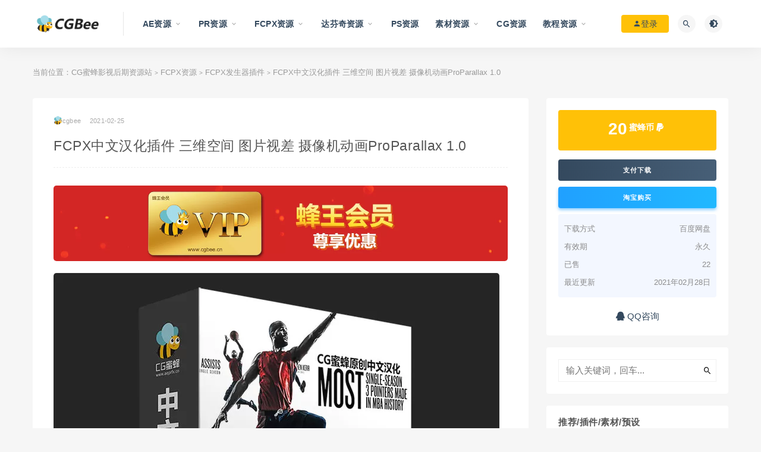

--- FILE ---
content_type: text/html; charset=UTF-8
request_url: https://www.cgbee.cn/archives/206
body_size: 12360
content:
<!DOCTYPE html>
<html lang="zh-CN">
<head>
	<meta charset="UTF-8">
	<meta http-equiv="X-UA-Compatible" content="IE=edge">
	<meta name="viewport" content="width=device-width, initial-scale=1">
	<link rel="profile" href="https://gmpg.org/xfn/11">
	<link href="https://img.alicdn.com/imgextra/i1/49708143/O1CN01xqY3S22A1XuJq7oYC_!!49708143.png" rel="icon">
  <title>FCPX中文汉化插件 三维空间 图片视差 摄像机动画ProParallax 1.0-CG蜜蜂影视后期资源站</title>

	<link rel='dns-prefetch' href='//www.cgbee.cn' />
<link rel='dns-prefetch' href='//s.w.org' />
<link rel='stylesheet' id='external-css'  href='https://www.cgbee.cn/wp-content/themes/ripro/assets/css/external.css?ver=8.7.0' type='text/css' media='all' />
<link rel='stylesheet' id='sweetalert2-css'  href='https://www.cgbee.cn/wp-content/themes/ripro/assets/css/sweetalert2.min.css?ver=8.7.0' type='text/css' media='all' />
<link rel='stylesheet' id='app-css'  href='https://www.cgbee.cn/wp-content/themes/ripro/assets/css/app.css?ver=8.7.0' type='text/css' media='all' />
<link rel='stylesheet' id='diy-css'  href='https://www.cgbee.cn/wp-content/themes/ripro/assets/css/diy.css?ver=8.7.0' type='text/css' media='all' />
<script type='text/javascript' src='https://www.cgbee.cn/wp-content/themes/ripro/assets/js/jquery-2.2.4.min.js?ver=2.2.4' id='jquery-js'></script>
<script type='text/javascript' src='https://www.cgbee.cn/wp-content/themes/ripro/assets/js/plugins/sweetalert2.min.js?ver=8.7.0' id='sweetalert2-js'></script>
<meta name="keywords" content="FCPX发生器插件, FCPX特效插件, FCPX资源">
<meta name="description" content="ProParallax 1.0 中文汉化版 ——CG蜜蜂原创汉化——  【插件介绍】 ProParallax是FCPX一款三维空间前后景深视差效果插件，它轻松创建图片，文字，甚至视频片段之间的前后空间景深视差效果，可以选择多达5个，拖拽视频，各种摄像机的转换过渡，独特的环境颗粒，...">
		<style type="text/css" id="wp-custom-css">
			.site-footer {
    background-color: #212121;
    color: #aaa;
    padding: 20px 0;
    text-align: center;
}

.footer-widget .widget--title h5 {
    font-family: 'Poppins',sans-serif;
    color: #aaa;
    font-size: 14px;
    font-weight: 600;
    line-height: 1;
    margin-bottom: 27px;
}

.footer-widget .widget--links ul li a {
	color: #aaa;}

.btn--danger {
background: linear-gradient(
90deg
,#20a0ff,#20b8ff);
	box-shadow: 0 3px 5px rgb(32 160 255 / 50%);
}

.widget-pay .pay--rateinfo {
    background: #ffc107;
}

.widget-userinfo .author-fields .num {
    font-size: 18px;
    color: #20a0ff;
}

.post-grid {
	border-radius: 12px;
    border: 1px solid #CAD1DB;
    border-top-color: rgb(202, 209, 219);
    border-top-style: solid;
    border-top-width: 1px;
    border-right-color: rgb(202, 209, 219);
    border-right-style: solid;
    border-right-width: 1px;
    border-bottom-color: rgb(202, 209, 219);
    border-bottom-style: solid;
    border-bottom-width: 6px;
    border-left-color: rgb(202, 209, 219);
    border-left-style: solid;
    border-left-width: 1px;
    border-image-source: initial;
    border-image-slice: initial;
    border-image-width: initial;
    border-image-outset: initial;
    border-image-repeat: initial;
}


.entry-media .placeholder {
border-radius: 12px 12px 12px 12px;
	
}

.entry-footer .post-meta-box .meta-price {
background-color: #ff0000bf;
}

.header-center .md-b {
    background-color: #20a0ff;
}

.article-copyright {
    background: #d1ecf1;
    border: 1px dashed #bee5eb;
}

.post-grid:hover {
    border: 1px solid #aaa;
    border-width: 1px 1px 6px;
    box-shadow: 0 10px 14px rgb(0 0 0 / 30%);
    transform: translateY(-5px);
}

.filter--content .filter-item a.on {
    border: 1px dashed #ff9800;
    background-color: #ff9800;
    color: #FFF;
}
.navbar .login-btn {
	background-color: #ffc107;}
.entry-header .entry-meta .meta-category  {display: none;}
.alignnone {margin: 10px 0 !important;}		</style>
			<!-- HTML5 shim, for IE6-8 support of HTML5 elements. All other JS at the end of file. -->
    <!--[if lt IE 9]>
      <script src="https://www.cgbee.cn/wp-content/themes/ripro/assets/js/html5shiv.js"></script>
      <script src="https://www.cgbee.cn/wp-content/themes/ripro/assets/js/respond.min.js"></script>
    <![endif]-->
    </head>

<body class="post-template-default single single-post postid-206 single-format-standard  navbar-sticky sidebar-right pagination-numeric no-off-canvas">

<div class="site">
    
<header class="site-header">
      <div class="container">
      <div class="navbar">
      <div class="logo-wrapper">
              <a href="https://www.cgbee.cn/">
          <img class="logo regular tap-logo" src="https://img.alicdn.com/imgextra/i4/49708143/O1CN01sTnIOq2A1XuJB0qqp_!!49708143.png" data-dark="" alt="CG蜜蜂影视后期资源站">
        </a>
            </div>
      <div class="sep"></div>
      
      <nav class="main-menu hidden-xs hidden-sm hidden-md">
        
        <ul id="menu-menu-0" class="nav-list u-plain-list"><li id="menu-item-22" class="menu-item menu-item-type-taxonomy menu-item-object-category menu-item-has-children menu-item-22"><a href="https://www.cgbee.cn/ae">AE资源</a>
<ul class="sub-menu">
	<li id="menu-item-23" class="menu-item menu-item-type-taxonomy menu-item-object-category menu-item-23"><a href="https://www.cgbee.cn/ae/ae-mac">AE中文汉化插件—Mac版</a></li>
	<li id="menu-item-24" class="menu-item menu-item-type-taxonomy menu-item-object-category menu-item-24"><a href="https://www.cgbee.cn/ae/aewinplug-ins">AE中文汉化插件—Win版</a></li>
	<li id="menu-item-26" class="menu-item menu-item-type-taxonomy menu-item-object-category menu-item-has-children menu-item-26"><a href="https://www.cgbee.cn/ae/aepresets">AE中文汉化预设库</a>
	<ul class="sub-menu">
		<li id="menu-item-1485" class="menu-item menu-item-type-taxonomy menu-item-object-category menu-item-1485"><a href="https://www.cgbee.cn/ae/aepresets/rtfx-%e7%b3%bb%e5%88%97">RTFX 系列</a></li>
		<li id="menu-item-561" class="menu-item menu-item-type-taxonomy menu-item-object-category menu-item-561"><a href="https://www.cgbee.cn/ae/aepresets/cgbee-ae">CGBee 系列</a></li>
		<li id="menu-item-560" class="menu-item menu-item-type-taxonomy menu-item-object-category menu-item-560"><a href="https://www.cgbee.cn/ae/aepresets/atomx">AtomX 系列</a></li>
		<li id="menu-item-562" class="menu-item menu-item-type-taxonomy menu-item-object-category menu-item-562"><a href="https://www.cgbee.cn/ae/aepresets/motion-bro">Motion Bro 系列</a></li>
		<li id="menu-item-563" class="menu-item menu-item-type-taxonomy menu-item-object-category menu-item-563"><a href="https://www.cgbee.cn/ae/aepresets/motion-factory">Motion Factory 系列</a></li>
		<li id="menu-item-559" class="menu-item menu-item-type-taxonomy menu-item-object-category menu-item-559"><a href="https://www.cgbee.cn/ae/aepresets/animationstudio">AnimationStudio 系列</a></li>
		<li id="menu-item-564" class="menu-item menu-item-type-taxonomy menu-item-object-category menu-item-564"><a href="https://www.cgbee.cn/ae/aepresets/myfx">MYFX 系列</a></li>
		<li id="menu-item-565" class="menu-item menu-item-type-taxonomy menu-item-object-category menu-item-565"><a href="https://www.cgbee.cn/ae/aepresets/premium-builder">Premium Builder 系列</a></li>
		<li id="menu-item-1595" class="menu-item menu-item-type-taxonomy menu-item-object-category menu-item-1595"><a href="https://www.cgbee.cn/ae/aepresets/aeviewer">AEviewer 系列</a></li>
		<li id="menu-item-558" class="menu-item menu-item-type-taxonomy menu-item-object-category menu-item-558"><a href="https://www.cgbee.cn/ae/aepresets/qt">其他预设模板系列</a></li>
	</ul>
</li>
	<li id="menu-item-25" class="menu-item menu-item-type-taxonomy menu-item-object-category menu-item-25"><a href="https://www.cgbee.cn/ae/ae-extensions">AE中文汉化脚本扩展</a></li>
</ul>
</li>
<li id="menu-item-33" class="menu-item menu-item-type-taxonomy menu-item-object-category menu-item-has-children menu-item-33"><a href="https://www.cgbee.cn/adobe-premiere-pro">PR资源</a>
<ul class="sub-menu">
	<li id="menu-item-34" class="menu-item menu-item-type-taxonomy menu-item-object-category menu-item-34"><a href="https://www.cgbee.cn/adobe-premiere-pro/pr_win">Pr中文汉化插件—Win版</a></li>
	<li id="menu-item-35" class="menu-item menu-item-type-taxonomy menu-item-object-category menu-item-35"><a href="https://www.cgbee.cn/adobe-premiere-pro/pr-mac">Pr中文汉化插件—Mac版</a></li>
	<li id="menu-item-36" class="menu-item menu-item-type-taxonomy menu-item-object-category menu-item-36"><a href="https://www.cgbee.cn/adobe-premiere-pro/prex">Pr脚本扩展</a></li>
	<li id="menu-item-37" class="menu-item menu-item-type-taxonomy menu-item-object-category menu-item-37"><a href="https://www.cgbee.cn/adobe-premiere-pro/prp">PR预设模板</a></li>
</ul>
</li>
<li id="menu-item-28" class="menu-item menu-item-type-taxonomy menu-item-object-category current-post-ancestor current-menu-parent current-post-parent menu-item-has-children menu-item-28"><a href="https://www.cgbee.cn/fcpx">FCPX资源</a>
<ul class="sub-menu">
	<li id="menu-item-29" class="menu-item menu-item-type-taxonomy menu-item-object-category current-post-ancestor current-menu-parent current-post-parent menu-item-29"><a href="https://www.cgbee.cn/fcpx/fcpx%e5%8f%91%e7%94%9f%e5%99%a8%e6%8f%92%e4%bb%b6">FCPX发生器插件</a></li>
	<li id="menu-item-30" class="menu-item menu-item-type-taxonomy menu-item-object-category menu-item-30"><a href="https://www.cgbee.cn/fcpx/fcpx%e5%ad%97%e5%b9%95%e6%8f%92%e4%bb%b6">FCPX字幕插件</a></li>
	<li id="menu-item-31" class="menu-item menu-item-type-taxonomy menu-item-object-category current-post-ancestor current-menu-parent current-post-parent menu-item-31"><a href="https://www.cgbee.cn/fcpx/fcpx%e7%89%b9%e6%95%88%e6%8f%92%e4%bb%b6">FCPX特效插件</a></li>
	<li id="menu-item-32" class="menu-item menu-item-type-taxonomy menu-item-object-category menu-item-32"><a href="https://www.cgbee.cn/fcpx/fcpx%e8%bd%ac%e5%9c%ba%e6%8f%92%e4%bb%b6">FCPX转场插件</a></li>
	<li id="menu-item-46" class="menu-item menu-item-type-taxonomy menu-item-object-category menu-item-46"><a href="https://www.cgbee.cn/fcpx/m1">M1苹果FCPX插件</a></li>
</ul>
</li>
<li id="menu-item-45" class="menu-item menu-item-type-taxonomy menu-item-object-category menu-item-has-children menu-item-45"><a href="https://www.cgbee.cn/resolve">达芬奇资源</a>
<ul class="sub-menu">
	<li id="menu-item-138" class="menu-item menu-item-type-taxonomy menu-item-object-category menu-item-138"><a href="https://www.cgbee.cn/resolve/resolve-mac">达芬奇插件 — Mac版</a></li>
	<li id="menu-item-139" class="menu-item menu-item-type-taxonomy menu-item-object-category menu-item-139"><a href="https://www.cgbee.cn/resolve/resolve-win">达芬奇插件 — Win版</a></li>
</ul>
</li>
<li id="menu-item-38" class="menu-item menu-item-type-taxonomy menu-item-object-category menu-item-38"><a href="https://www.cgbee.cn/photoshop">PS资源</a></li>
<li id="menu-item-40" class="menu-item menu-item-type-taxonomy menu-item-object-category menu-item-has-children menu-item-40"><a href="https://www.cgbee.cn/%e7%b4%a0%e6%9d%90%e8%b5%84%e6%ba%90">素材资源</a>
<ul class="sub-menu">
	<li id="menu-item-145" class="menu-item menu-item-type-taxonomy menu-item-object-category menu-item-145"><a href="https://www.cgbee.cn/%e7%b4%a0%e6%9d%90%e8%b5%84%e6%ba%90/element-3d">Element 3D模型材质</a></li>
	<li id="menu-item-41" class="menu-item menu-item-type-taxonomy menu-item-object-category menu-item-41"><a href="https://www.cgbee.cn/%e7%b4%a0%e6%9d%90%e8%b5%84%e6%ba%90/%e6%a8%a1%e5%9e%8b%e7%b4%a0%e6%9d%90">模型素材</a></li>
	<li id="menu-item-42" class="menu-item menu-item-type-taxonomy menu-item-object-category menu-item-42"><a href="https://www.cgbee.cn/%e7%b4%a0%e6%9d%90%e8%b5%84%e6%ba%90/%e8%a7%86%e9%a2%91%e7%b4%a0%e6%9d%90">视频素材</a></li>
	<li id="menu-item-43" class="menu-item menu-item-type-taxonomy menu-item-object-category menu-item-43"><a href="https://www.cgbee.cn/%e7%b4%a0%e6%9d%90%e8%b5%84%e6%ba%90/lut">调色LUT</a></li>
	<li id="menu-item-44" class="menu-item menu-item-type-taxonomy menu-item-object-category menu-item-44"><a href="https://www.cgbee.cn/%e7%b4%a0%e6%9d%90%e8%b5%84%e6%ba%90/audio">音频素材</a></li>
</ul>
</li>
<li id="menu-item-27" class="menu-item menu-item-type-taxonomy menu-item-object-category menu-item-27"><a href="https://www.cgbee.cn/cg">CG资源</a></li>
<li id="menu-item-39" class="menu-item menu-item-type-taxonomy menu-item-object-category menu-item-has-children menu-item-39"><a href="https://www.cgbee.cn/%e6%95%99%e7%a8%8b%e8%b5%84%e6%ba%90">教程资源</a>
<ul class="sub-menu">
	<li id="menu-item-541" class="menu-item menu-item-type-taxonomy menu-item-object-category menu-item-541"><a href="https://www.cgbee.cn/%e6%95%99%e7%a8%8b%e8%b5%84%e6%ba%90/jswz">技术文章</a></li>
</ul>
</li>
</ul>      </nav>
      
      <div class="main-search">
        <form method="get" class="search-form inline" action="https://www.cgbee.cn/">
  <input type="search" class="search-field inline-field" placeholder="输入关键词，回车..." autocomplete="off" value="" name="s" required="required">
  <button type="submit" class="search-submit"><i class="mdi mdi-magnify"></i></button>
</form>        <div class="search-close navbar-button"><i class="mdi mdi-close"></i></div>
      </div>

      <div class="actions">
                  <!-- user -->
                        <div class="login-btn navbar-button"><i class="mdi mdi-account"></i> 登录</div>
                          <!-- user end -->
        <div class="search-open navbar-button"><i class="mdi mdi-magnify"></i></div>
                <div class="tap-dark navbar-button"><i class="mdi mdi-brightness-4"></i></div>
                <div class="burger"></div>
      </div>
    </div>
      </div>
  </header>

<div class="header-gap"></div>    <div class="site-content">
    

<div class="container">
	<div class="breadcrumbs">
	当前位置：<a href="https://www.cgbee.cn">CG蜜蜂影视后期资源站</a> <small>></small> <a href="https://www.cgbee.cn/fcpx">FCPX资源</a> <small>></small> <a href="https://www.cgbee.cn/fcpx/fcpx%e5%8f%91%e7%94%9f%e5%99%a8%e6%8f%92%e4%bb%b6">FCPX发生器插件</a> <small>></small> FCPX中文汉化插件 三维空间 图片视差 摄像机动画ProParallax 1.0	</div>
	<div class="row">
		<div class="content-column col-lg-9">
			<div class="content-area">
				<main class="site-main">
					<article id="post-206" class="article-content">
    <div class="container">
  <div class="cao_entry_header">

  <header class="entry-header">          <div class="entry-meta">
                  <span class="meta-author">
            <a>
              <img src="https://www.cgbee.cn/wp-content/uploads/2021/02/1614077309-381686e68f08b5b-150x150.png" width="40" height="40" alt="cgbee" class="avatar avatar-40 wp-user-avatar wp-user-avatar-40 alignnone photo" />cgbee            </a>
          </span>
                  <span class="meta-category">
                          <a target="_blank" href="https://www.cgbee.cn/fcpx/fcpx%e5%8f%91%e7%94%9f%e5%99%a8%e6%8f%92%e4%bb%b6" rel="category">
                  <i class="dot"></i>FCPX发生器插件              </a>
                          <a target="_blank" href="https://www.cgbee.cn/fcpx/fcpx%e7%89%b9%e6%95%88%e6%8f%92%e4%bb%b6" rel="category">
                  <i class="dot"></i>FCPX特效插件              </a>
                          <a target="_blank" href="https://www.cgbee.cn/fcpx" rel="category">
                  <i class="dot"></i>FCPX资源              </a>
                      </span>
                  <span class="meta-date">
            <a target="_blank" href="https://www.cgbee.cn/archives/206">
              <time datetime="2021-02-25T16:05:45+08:00">
                2021-02-25              </time>
            </a>
          </span>
                    <span class="meta-edit"></span>
        
      </div>
    
    <h1 class="entry-title">FCPX中文汉化插件 三维空间 图片视差 摄像机动画ProParallax 1.0</h1>  </header></div></div>  <div class="container">
    <div class="entry-wrapper">
      <div class="ripro_gg_wrap pc"><a href="https://www.cgbee.cn/user?action=vip/" target="_blank"><img src="https://img.alicdn.com/imgextra/i1/49708143/O1CN01azTtVw2A1Y3dIB1Yh_!!49708143.jpg?t=1699688641000" style=" width: 100%; margin: 20px 0; text-align: center; "></a></div>      <div class="entry-content u-text-format u-clearfix">
        <p><img src="https://img.alicdn.com/imgextra/i3/49708143/O1CN01blW1uo2A1Xh7qXpgv_!!49708143.jpg" align="absmiddle" /></p>
<p><strong>ProParallax 1.0 中文汉化版<br />
——CG蜜蜂原创汉化——</strong></p>
<p><strong>【插件介绍】</strong><br />
ProParallax是FCPX一款三维空间前后景深视差效果插件，它轻松创建图片，文字，甚至视频片段之间的前后空间景深视差效果，可以选择多达5个，拖拽视频，各种摄像机的转换过渡，独特的环境颗粒，在FCPX使用直观的控制。</p>
<p><strong>独特的ProParallax预设</strong><br />
ProParallax按过渡时间或每个相机移动之间的持续时间进行分类。选择转换时间较短的预设可以创建更快的场景，反之亦然。此外，ProParallax允许FCPX用户将形状，污垢，星星甚至自定义粒子插入到给定场景中。使用ProParallax的自定义选项可以实现任何类型的环境。</p>
<p><strong>无关键帧动画</strong><br />
在Final Cut Pro X中使用ProParallax很简单。首先选择预设并将个人图片或视频插入所提供的放置区。接下来，使用位置参数控件将图片放置在所需位置。ProParallax将自动从一个图片缩放到另一个图片。为了增加动态，调整平移和移动设置以在整个场景持续时间内创建恒定的相机移动。</p>
<p><strong>现实的景深</strong><br />
ProParallax附带一系列相机控件，包括视角和景深（DOF）。DOF在场景的主要主题上创建聚焦效果，因此自然地模糊背景和前景元素。调整视角会使视角偏向极端。增加视角以增加图片之间的感知距离，反之亦然。</p>
<p data-spm-anchor-id="2013.1.0.i0.41054f23EMb5ob"><strong>自定义粒子选项</strong><br />
除了提供的污垢，形状和星形预设之外，用户还可以将自己的自定义粒子添加到给定场景中。选择“自定义”预设并将任何透明图像（.png）插入放置区。选择粒子数量，调整大小，甚至只需单击鼠标即可生成新的粒子布局。</p>
<p><img src="https://img.alicdn.com/imgextra/i3/49708143/O1CN01WeKJt52A1XgiGpix7_!!49708143.jpg" align="absmiddle" /><img src="https://img.alicdn.com/imgextra/i4/49708143/O1CN01bHp9tc2A1Xh5ATCUg_!!49708143.gif" align="absmiddle" /><img src="https://img.alicdn.com/imgextra/i3/49708143/O1CN01Eard3m2A1Xh6kGJvx_!!49708143.gif" align="absmiddle" /></p>
<p><strong>下载地址：</strong></p>
<div class="content-hide-tips"><i class="fa fa-lock"></i><span class="rate label label-warning">暂无优惠</span><div class="login-false">当前隐藏内容需要支付<div class="coin"><span class="label label-warning">20蜜蜂币</span></div></div><p class="t-c">已有<span class="red">22</span>人支付</p><div class="pc-button"><button type="button" class="click-pay btn btn--secondary" data-postid="206" data-nonce="57f41b79f7" data-price="20蜜蜂币"><i class="fa fa-money"></i> 支付查看</button></div></div>
<p data-spm-anchor-id="2013.1.0.i0.41054f23EMb5ob">
      </div>
      <div id="pay-single-box"></div>
        <div class="article-copyright">1. 本站所有资源来源于网络收集整理，如有侵权请联系我们处理！（1584384560@qq.com)<br />
2. 任何插件程序不可能做到100%兼容所有人的电脑系统进行安装使用，如果遇到安装问题请主动联系客服协助解决<br />
（客服联系方式：QQ：1584384560 微信号：cgbee-cn  或者进入淘宝店铺联系客服）<br />
3. 所有资源素材仅供大家学习和交流，其版权归原作者所有，您必须在下载后24小时内删除！如有真实需要请支持购买正版！<br />
4. 不得使用于非法商业用途，不得违反国家法律。否则后果自负！<br />
5. 本站提供的资源，都不包含技术服务请大家谅解！<br />
6. 如有链接无法下载、失效或广告，请联系管理员处理！<br />
7. 本站资源售价只是赞助，收取费用仅维持本站的日常运作所需！购买后，均不可以任何理由退换！购买前（请慎重考虑）<br />
8. 如遇到加密压缩包，请注意查看下载信息里面带有密码，密码区分大小写输入,如遇到无法解压的请联系管理员！<br />
9. 我们不是神，在诸多技术领域会有不足和错误之处在所难免，希望大家能够批评指出。<br /><br/><a href="https://www.cgbee.cn">CG蜜蜂影视后期资源站</a> &raquo; <a href="https://www.cgbee.cn/archives/206">FCPX中文汉化插件 三维空间 图片视差 摄像机动画ProParallax 1.0</a></div>

<div class="article-footer">
    <div class="author-box">
    <div class="author-image">
      <img src="https://www.cgbee.cn/wp-content/uploads/2021/02/1614077309-381686e68f08b5b-150x150.png" width="96" height="96" alt="cgbee" class="avatar avatar-96 wp-user-avatar wp-user-avatar-96 alignnone photo" />    </div>
    <div class="author-info">
      <h4 class="author-name">
        <a target="_blank" href="javascript:;">cgbee</a>
        <span class="label label-warning"><i class="fa fa-diamond"></i> 蜂王</span>      </h4>
    </div>
  </div>
      <div class="xshare">
      <span class="xshare-title">分享到：</span>
                 <a href="javascript:;" title="收藏文章" etap="star" data-postid="206" class="ripro-star"><i class="fa fa-star-o"></i></a>
            <a href="" etap="share" data-share="qq" class="share-qq"><i class="fa fa-qq"></i></a>
      <a href="" etap="share" data-share="weibo" class="share-weibo"><i class="fa fa-weibo"></i></a>
        </div>
   
</div>    </div>
  </div>
</article>


  <div class="entry-navigation">
    <nav class="article-nav">
        <span class="article-nav-prev">上一篇<br><a href="https://www.cgbee.cn/archives/204" rel="prev">FCPX 转场插件-中文800套无缝转场音效_标题动画_炫光_颜色预设</a></span>
        <span class="article-nav-next">下一篇<br><a href="https://www.cgbee.cn/archives/210" rel="next">FCPX 自动跟踪 遮罩 抠像 字幕跟踪插件 SliceX TrackX 2.95</a></span>
    </nav>
    
  </div>

      <!-- # 标准网格模式... -->
      <div class="related-posts-grid">
        <h4 class="u-border-title">相关推荐</h4>
        <div class="row">
                     <div class="col-6 col-sm-3 col-md-3 mt-10 mb-10">
              <article class="post">
                      <div class="entry-media">
        <div class="placeholder" style="padding-bottom: 100%;">
          <a target="_blank"  href="https://www.cgbee.cn/archives/192">
            <img class="lazyload" data-src="https://img.alicdn.com/imgextra/i4/49708143/O1CN016UHdeA2A1Xi07zcxS_!!49708143.jpg" src="[data-uri]" alt="Mac苹果Pr FCPX专业分屏插件中文汉化CrumplePop SplitScreen Pro">
          </a>
                  </div>
        <div class="entry-star"><a href="javascript:;" title="收藏文章" etap="star" data-postid="192" class="ripro-star"><i class="fa fa-star-o"></i></a></div><div class="entry-format"><i class="fa fa-lock"></i></div>      </div>
                      <div class="entry-wrapper">
                  
  <header class="entry-header">    
    <h4 class="entry-title"><a target="_blank" href="https://www.cgbee.cn/archives/192" title="Mac苹果Pr FCPX专业分屏插件中文汉化CrumplePop SplitScreen Pro" rel="bookmark">Mac苹果Pr FCPX专业分屏插件中文汉化CrumplePop SplitScreen Pro</a></h4>  </header>                </div>
              </article>
            </div>
                      <div class="col-6 col-sm-3 col-md-3 mt-10 mb-10">
              <article class="post">
                      <div class="entry-media">
        <div class="placeholder" style="padding-bottom: 100%;">
          <a target="_blank"  href="https://www.cgbee.cn/archives/190">
            <img class="lazyload" data-src="https://img.alicdn.com/imgextra/i1/49708143/O1CN01tl6za22A1XsoXNcav_!!49708143.png" src="[data-uri]" alt="苹果mac中文汉化AE/PR/FCPX 新版3D粒子运动图形插件Yanobox Nodes 3.304  支持M1">
          </a>
                  </div>
        <div class="entry-star"><a href="javascript:;" title="收藏文章" etap="star" data-postid="190" class="ripro-star"><i class="fa fa-star-o"></i></a></div><div class="entry-format"><i class="fa fa-lock"></i></div>      </div>
                      <div class="entry-wrapper">
                  
  <header class="entry-header">    
    <h4 class="entry-title"><a target="_blank" href="https://www.cgbee.cn/archives/190" title="苹果mac中文汉化AE/PR/FCPX 新版3D粒子运动图形插件Yanobox Nodes 3.304  支持M1" rel="bookmark">苹果mac中文汉化AE/PR/FCPX 新版3D粒子运动图形插件Yanobox Nodes 3.304  支持M1</a></h4>  </header>                </div>
              </article>
            </div>
                      <div class="col-6 col-sm-3 col-md-3 mt-10 mb-10">
              <article class="post">
                      <div class="entry-media">
        <div class="placeholder" style="padding-bottom: 100%;">
          <a target="_blank"  href="https://www.cgbee.cn/archives/214">
            <img class="lazyload" data-src="https://img.alicdn.com/imgextra/i1/49708143/O1CN01QWoiDN2A1XkBItEHf_!!49708143.jpg" src="[data-uri]" alt="FCPX中文汉化调色插件 Cinema Grade Pro v1.1.3">
          </a>
                  </div>
        <div class="entry-star"><a href="javascript:;" title="收藏文章" etap="star" data-postid="214" class="ripro-star"><i class="fa fa-star-o"></i></a></div><div class="entry-format"><i class="fa fa-lock"></i></div>      </div>
                      <div class="entry-wrapper">
                  
  <header class="entry-header">    
    <h4 class="entry-title"><a target="_blank" href="https://www.cgbee.cn/archives/214" title="FCPX中文汉化调色插件 Cinema Grade Pro v1.1.3" rel="bookmark">FCPX中文汉化调色插件 Cinema Grade Pro v1.1.3</a></h4>  </header>                </div>
              </article>
            </div>
                      <div class="col-6 col-sm-3 col-md-3 mt-10 mb-10">
              <article class="post">
                      <div class="entry-media">
        <div class="placeholder" style="padding-bottom: 100%;">
          <a target="_blank"  href="https://www.cgbee.cn/archives/305">
            <img class="lazyload" data-src="https://img.alicdn.com/imgextra/i2/49708143/O1CN01QvSdG02A1XnW9iOPI_!!49708143.png" src="[data-uri]" alt="FCPX中文汉化酷炫特效与转场合集插件Mega BadAss Effect Pack">
          </a>
                  </div>
        <div class="entry-star"><a href="javascript:;" title="收藏文章" etap="star" data-postid="305" class="ripro-star"><i class="fa fa-star-o"></i></a></div><div class="entry-format"><i class="fa fa-lock"></i></div>      </div>
                      <div class="entry-wrapper">
                  
  <header class="entry-header">    
    <h4 class="entry-title"><a target="_blank" href="https://www.cgbee.cn/archives/305" title="FCPX中文汉化酷炫特效与转场合集插件Mega BadAss Effect Pack" rel="bookmark">FCPX中文汉化酷炫特效与转场合集插件Mega BadAss Effect Pack</a></h4>  </header>                </div>
              </article>
            </div>
                  </div>
      </div>
    
  

<div class="bottom-area">
    <div id="comments" class="comments-area">
        
        
        
        	<div id="respond" class="comment-respond">
		<h3 id="reply-title" class="comment-reply-title">发表评论 <small><a rel="nofollow" id="cancel-comment-reply-link" href="/archives/206#respond" style="display:none;">取消回复</a></small></h3><p class="must-log-in">要发表评论，您必须先<a href="https://www.cgbee.cn/wp-login.php?redirect_to=https%3A%2F%2Fwww.cgbee.cn%2Farchives%2F206">登录</a>。</p>	</div><!-- #respond -->
	    </div>
</div>				</main>
			</div>
		</div>
					<div class="sidebar-column col-lg-3">
				
<aside class="widget-area">
	<div id="cao_widget_pay-4" class="widget widget-pay"><div class="pay--rateinfo"><b><span class="price">20<sup>蜜蜂币 <i class="fa fa-paypal"></i></sup></span></b></div><div class="pay--content"><div class="pay-box"><button type="button" class="click-pay btn btn--primary btn--block" data-postid="206" data-nonce="57f41b79f7" data-price="20蜜蜂币">支付下载</button><a target="_blank" href="https://item.taobao.com/item.htm?spm=a1z10.5-c.w4002-18554633243.36.7e91288046r47l&amp;id=595161166437" class="btn btn--danger btn--block mt-10">淘宝购买</a></div></div><div class="agent--contact"><ul class="list-paybody"><li><span>下载方式</span><span>百度网盘</span></li><li><span>有效期</span><span>永久 </span></li><li><span>已售</span><span>22</span></li><li><span>最近更新</span><span>2021年02月28日</span></li></ul></div><div class="ac_qqhao"><a target="_blank" href="http://wpa.qq.com/msgrd?v=3&uin=1584384560&site=qq&menu=yes"><i class="fa fa-qq"></i> QQ咨询</a></div></div><div id="search-2" class="widget widget_search"><form method="get" class="search-form inline" action="https://www.cgbee.cn/">
  <input type="search" class="search-field inline-field" placeholder="输入关键词，回车..." autocomplete="off" value="" name="s" required="required">
  <button type="submit" class="search-submit"><i class="mdi mdi-magnify"></i></button>
</form></div><div id="cao_widget_post-2" class="widget cao-widget-posts"><h5 class="widget-title">推荐/插件/素材/预设</h5><div class="posts"><div class="grid">      <div class="entry-media">
        <div class="placeholder" style="padding-bottom: 100%;">
          <a target="_blank"  href="https://www.cgbee.cn/archives/757">
            <img class="lazyload" data-src="https://img.alicdn.com/imgextra/i1/49708143/O1CN01ZCeAxU2A1XrOOZIur_!!49708143.png" src="[data-uri]" alt="中文汉化AE三维模型动画插件Element 3D 2.2.2169（MAC苹果版 ）">
          </a>
                  </div>
        <div class="entry-star"><a href="javascript:;" title="收藏文章" etap="star" data-postid="757" class="ripro-star"><i class="fa fa-star-o"></i></a></div><div class="entry-format"><i class="fa fa-lock"></i></div>      </div>
      <a href="https://www.cgbee.cn/archives/757" rel="bookmark" title="中文汉化AE三维模型动画插件Element 3D 2.2.2169（MAC苹果版 ）">中文汉化AE三维模型动画插件Element 3D 2.2.2169（MAC苹果版 ）</a></div><div class="grid">      <div class="entry-media">
        <div class="placeholder" style="padding-bottom: 100%;">
          <a target="_blank"  href="https://www.cgbee.cn/archives/2282">
            <img class="lazyload" data-src="https://img.alicdn.com/imgextra/i1/49708143/O1CN01ikbBDL2A1YFUZuHpD_!!49708143.jpg" src="[data-uri]" alt="中文汉化PR特效转场插件合集包Film Impact Premium Transitions &#038; Effects v25.2.10_最强转场及特效套装（一键安装）">
          </a>
                  </div>
        <div class="entry-star"><a href="javascript:;" title="收藏文章" etap="star" data-postid="2282" class="ripro-star"><i class="fa fa-star-o"></i></a></div><div class="entry-format"><i class="fa fa-lock"></i></div>      </div>
      <a href="https://www.cgbee.cn/archives/2282" rel="bookmark" title="中文汉化PR特效转场插件合集包Film Impact Premium Transitions &#038; Effects v25.2.10_最强转场及特效套装（一键安装）">中文汉化PR特效转场插件合集包Film Impact Premium Transitions &#038; Effects v25.2.10_最强转场及特效套装（一键安装）</a></div><div class="grid">      <div class="entry-media">
        <div class="placeholder" style="padding-bottom: 100%;">
          <a target="_blank"  href="https://www.cgbee.cn/archives/1764">
            <img class="lazyload" data-src="https://img.alicdn.com/imgextra/i4/49708143/O1CN01dMRIAY2A1Y4yDAWdV_!!49708143.jpg" src="[data-uri]" alt="Win中文汉化AE Pr摩卡跟踪插件Mocha Pro 2023 v10.0.5（Win版 中英文一键安装）">
          </a>
                  </div>
        <div class="entry-star"><a href="javascript:;" title="收藏文章" etap="star" data-postid="1764" class="ripro-star"><i class="fa fa-star-o"></i></a></div><div class="entry-format"><i class="fa fa-lock"></i></div>      </div>
      <a href="https://www.cgbee.cn/archives/1764" rel="bookmark" title="Win中文汉化AE Pr摩卡跟踪插件Mocha Pro 2023 v10.0.5（Win版 中英文一键安装）">Win中文汉化AE Pr摩卡跟踪插件Mocha Pro 2023 v10.0.5（Win版 中英文一键安装）</a></div><div class="grid">      <div class="entry-media">
        <div class="placeholder" style="padding-bottom: 100%;">
          <a target="_blank"  href="https://www.cgbee.cn/archives/2334">
            <img class="lazyload" data-src="https://img.alicdn.com/imgextra/i2/49708143/O1CN018pJpas2A1YG4PTbp1_!!49708143.jpg" src="[data-uri]" alt="最新中文汉化Silhouette 2025.5 Win 跟踪/AI抠像/调色/变形/合成软件AE/PR/达芬奇/VEGAS/Nuke/OFX插件（AI抠像工具）">
          </a>
                  </div>
        <div class="entry-star"><a href="javascript:;" title="收藏文章" etap="star" data-postid="2334" class="ripro-star"><i class="fa fa-star-o"></i></a></div><div class="entry-format"><i class="fa fa-lock"></i></div>      </div>
      <a href="https://www.cgbee.cn/archives/2334" rel="bookmark" title="最新中文汉化Silhouette 2025.5 Win 跟踪/AI抠像/调色/变形/合成软件AE/PR/达芬奇/VEGAS/Nuke/OFX插件（AI抠像工具）">最新中文汉化Silhouette 2025.5 Win 跟踪/AI抠像/调色/变形/合成软件AE/PR/达芬奇/VEGAS/Nuke/OFX插件（AI抠像工具）</a></div><div class="grid">      <div class="entry-media">
        <div class="placeholder" style="padding-bottom: 100%;">
          <a target="_blank"  href="https://www.cgbee.cn/archives/2056">
            <img class="lazyload" data-src="https://img.alicdn.com/imgextra/i1/49708143/O1CN01pWLoSJ2A1Y9u9fZnz_!!49708143.png" src="[data-uri]" alt="苹果Mac中文版 AE Pr红巨星视频特效合成套装AE插件 Red Giant VFX Suite v2025.0 Mac（支持Intel +M1 M2 M3）">
          </a>
                  </div>
        <div class="entry-star"><a href="javascript:;" title="收藏文章" etap="star" data-postid="2056" class="ripro-star"><i class="fa fa-star-o"></i></a></div><div class="entry-format"><i class="fa fa-lock"></i></div>      </div>
      <a href="https://www.cgbee.cn/archives/2056" rel="bookmark" title="苹果Mac中文版 AE Pr红巨星视频特效合成套装AE插件 Red Giant VFX Suite v2025.0 Mac（支持Intel +M1 M2 M3）">苹果Mac中文版 AE Pr红巨星视频特效合成套装AE插件 Red Giant VFX Suite v2025.0 Mac（支持Intel +M1 M2 M3）</a></div></div></div>
		<div id="recent-posts-2" class="widget widget_recent_entries">
		<h5 class="widget-title">最新资源</h5>
		<ul>
											<li>
					<a href="https://www.cgbee.cn/archives/1778">Adobe 2025 后期设计合集软件 Ae、Pr、Ps、Ai、Au、AME (2026-1月更新Win版套装)</a>
									</li>
											<li>
					<a href="https://www.cgbee.cn/archives/2396">中文汉化达芬奇Ai色彩分级调色插件 Colourlab Ai Pro V3.5.0  Win</a>
									</li>
											<li>
					<a href="https://www.cgbee.cn/archives/2391">Win中文汉化达芬奇/Vegas/Nuke摩卡跟踪插件Mocha Pro 2026 OFX （Win版 中英文）</a>
									</li>
											<li>
					<a href="https://www.cgbee.cn/archives/2389">Win中文汉化AE Pr摩卡跟踪插件Mocha Pro 2026（Win版 中/英文）</a>
									</li>
											<li>
					<a href="https://www.cgbee.cn/archives/2380">中文汉化AE Pr蓝宝石视觉特效插件BorisFX Sapphire Adobe 2026 Win</a>
									</li>
					</ul>

		</div><div id="categories-2" class="widget widget_categories"><h5 class="widget-title">分类目录</h5>
			<ul>
					<li class="cat-item cat-item-45"><a href="https://www.cgbee.cn/ae/aepresets/aeviewer">AEviewer 系列</a>
</li>
	<li class="cat-item cat-item-2"><a href="https://www.cgbee.cn/ae/ae-mac" title="AE汉化插件_Mac苹果版">AE中文汉化插件—Mac版</a>
</li>
	<li class="cat-item cat-item-3"><a href="https://www.cgbee.cn/ae/aewinplug-ins" title="AE中文汉化插件_Win版">AE中文汉化插件—Win版</a>
</li>
	<li class="cat-item cat-item-4"><a href="https://www.cgbee.cn/ae/ae-extensions" title="AE中文汉化脚本扩展">AE中文汉化脚本扩展</a>
</li>
	<li class="cat-item cat-item-5"><a href="https://www.cgbee.cn/ae/aepresets" title="AE中文汉化预设模板">AE中文汉化预设库</a>
</li>
	<li class="cat-item cat-item-1"><a href="https://www.cgbee.cn/ae" title="AE资源">AE资源</a>
</li>
	<li class="cat-item cat-item-39"><a href="https://www.cgbee.cn/ae/aepresets/atomx" title="预设库 AtomX 系列">AtomX 系列</a>
</li>
	<li class="cat-item cat-item-27"><a href="https://www.cgbee.cn/cgbee">CG蜜蜂推荐</a>
</li>
	<li class="cat-item cat-item-22"><a href="https://www.cgbee.cn/cg" title="CG资源">CG资源</a>
</li>
	<li class="cat-item cat-item-31"><a href="https://www.cgbee.cn/%e7%b4%a0%e6%9d%90%e8%b5%84%e6%ba%90/element-3d" title="Element 3D模型">Element 3D模型材质</a>
</li>
	<li class="cat-item cat-item-12"><a href="https://www.cgbee.cn/fcpx/fcpx%e5%8f%91%e7%94%9f%e5%99%a8%e6%8f%92%e4%bb%b6" title="FCPX发生器插件">FCPX发生器插件</a>
</li>
	<li class="cat-item cat-item-13"><a href="https://www.cgbee.cn/fcpx/fcpx%e5%ad%97%e5%b9%95%e6%8f%92%e4%bb%b6" title="FCPX字幕插件">FCPX字幕插件</a>
</li>
	<li class="cat-item cat-item-14"><a href="https://www.cgbee.cn/fcpx/fcpx%e7%89%b9%e6%95%88%e6%8f%92%e4%bb%b6" title="FCPX特效插件">FCPX特效插件</a>
</li>
	<li class="cat-item cat-item-34"><a href="https://www.cgbee.cn/fcpx/fcpx%e8%b0%83%e8%89%b2%e6%8f%92%e4%bb%b6" title="FCPX调色插件">FCPX调色插件</a>
</li>
	<li class="cat-item cat-item-11"><a href="https://www.cgbee.cn/fcpx" title="FCPX资源">FCPX资源</a>
</li>
	<li class="cat-item cat-item-33"><a href="https://www.cgbee.cn/fcpx/fcpx-fcpx" title="FCPX跟踪类插件 ">FCPX跟踪类插件</a>
</li>
	<li class="cat-item cat-item-15"><a href="https://www.cgbee.cn/fcpx/fcpx%e8%bd%ac%e5%9c%ba%e6%8f%92%e4%bb%b6" title="FCPX转场插件">FCPX转场插件</a>
</li>
	<li class="cat-item cat-item-26"><a href="https://www.cgbee.cn/fcpx/m1" title="M1苹果插件">M1苹果FCPX插件</a>
</li>
	<li class="cat-item cat-item-36"><a href="https://www.cgbee.cn/ae/aepresets/motion-bro" title="预设库 Motion Bro 系列">Motion Bro 系列</a>
</li>
	<li class="cat-item cat-item-8"><a href="https://www.cgbee.cn/adobe-premiere-pro/pr-mac" title="Pr汉化插件苹果Mac版">Pr中文汉化插件—Mac版</a>
</li>
	<li class="cat-item cat-item-7"><a href="https://www.cgbee.cn/adobe-premiere-pro/pr_win" title="Pr汉化插件_Win版">Pr中文汉化插件—Win版</a>
</li>
	<li class="cat-item cat-item-9"><a href="https://www.cgbee.cn/adobe-premiere-pro/prex" title="Pr脚本扩展">Pr脚本扩展</a>
</li>
	<li class="cat-item cat-item-6"><a href="https://www.cgbee.cn/adobe-premiere-pro" title="Adobe Premiere Pro资源">PR资源</a>
</li>
	<li class="cat-item cat-item-10"><a href="https://www.cgbee.cn/adobe-premiere-pro/prp" title="PR预设模板">PR预设模板</a>
</li>
	<li class="cat-item cat-item-23"><a href="https://www.cgbee.cn/photoshop" title="Photoshop资源">PS资源</a>
</li>
	<li class="cat-item cat-item-44"><a href="https://www.cgbee.cn/ae/aepresets/rtfx-%e7%b3%bb%e5%88%97">RTFX 系列</a>
</li>
	<li class="cat-item cat-item-35"><a href="https://www.cgbee.cn/%e6%95%99%e7%a8%8b%e8%b5%84%e6%ba%90/jswz" title="相关计算软件等技术教程">技术文章</a>
</li>
	<li class="cat-item cat-item-28"><a href="https://www.cgbee.cn/%e6%8e%a8%e8%8d%90%e8%b5%84%e6%ba%90">推荐资源</a>
</li>
	<li class="cat-item cat-item-24"><a href="https://www.cgbee.cn/%e6%95%99%e7%a8%8b%e8%b5%84%e6%ba%90" title="教程资源">教程资源</a>
</li>
	<li class="cat-item cat-item-17"><a href="https://www.cgbee.cn/%e7%b4%a0%e6%9d%90%e8%b5%84%e6%ba%90" title="素材资源">素材资源</a>
</li>
	<li class="cat-item cat-item-32"><a href="https://www.cgbee.cn/red-giant" title="红巨人系列插件">红巨人系列</a>
</li>
	<li class="cat-item cat-item-30"><a href="https://www.cgbee.cn/resolve/resolve-mac" title="达芬奇插件 — Mac版">达芬奇插件 — Mac版</a>
</li>
	<li class="cat-item cat-item-29"><a href="https://www.cgbee.cn/resolve/resolve-win" title="达芬奇插件">达芬奇插件 — Win版</a>
</li>
	<li class="cat-item cat-item-16"><a href="https://www.cgbee.cn/resolve" title="达芬奇资源">达芬奇资源</a>
</li>
	<li class="cat-item cat-item-21"><a href="https://www.cgbee.cn/%e7%b4%a0%e6%9d%90%e8%b5%84%e6%ba%90/audio" title="音频素材">音频素材</a>
</li>
			</ul>

			</div></aside>			</div>
			</div>
</div>


</div><!-- end sitecoent --> 

	
	<footer class="site-footer">
		<div class="container">
			
			<div class="footer-widget">
    <div class="row">
        <div class="col-xs-12 col-sm-6 col-md-3 widget--about">
            <div class="widget--content">
                <div class="footer--logo mb-20">
                    <img class="tap-logo" src="https://img.alicdn.com/imgextra/i4/49708143/O1CN0181lKuD2A1XuMYHalZ_!!49708143.png?t=1647480834000" data-dark="https://img.alicdn.com/imgextra/i4/49708143/O1CN0181lKuD2A1XuMYHalZ_!!49708143.png?t=1647480834000" alt="CG蜜蜂影视后期资源站">
                </div>
                <p class="mb-10">CG蜜蜂致力于为国内广大影视后期制爱好者提供中文汉化插件与素材资源服务，本站大部分原版资源都是收集于互联网，仅用于学习和研究使用，版权归应用作者所有，如果相关内容无意中对您造成侵权，请发邮件至1584384560@qq.com告知处理。</p>
            </div>
        </div>
        <!-- .col-md-2 end -->
        <div class="col-xs-12 col-sm-3 col-md-2 col-md-offset-1 widget--links">
            <div class="widget--title">
                <h5>本站导航</h5>
            </div>
            <div class="widget--content">
                <ul class="list-unstyled mb-0">
                    <li><a target="_blank" href="http://www.cgbee.cn/ae/">After Effects 插件资源</a></li><li><a target="_blank" href="http://www.cgbee.cn/fcpx/">  Final Cut Pro X插件资源</a></li><li><a target="_blank" href="http://www.cgbee.cn/adobe-premiere-pro/">Premiere Pro 插件资源</a></li>                </ul>
            </div>
        </div>
        <!-- .col-md-2 end -->
        <div class="col-xs-12 col-sm-3 col-md-2 widget--links">
            <div class="widget--title">
                <h5>插件官网</h5>
            </div>
            <div class="widget--content">
                <ul class="list-unstyled mb-0">
                    <li><a target="_blank" href="https://www.redgiant.com/">RED红巨人插件官网</a></li><li><a target="_blank" href="https://borisfx.com/">Brois FX 插件官网</a></li><li><a target="_blank" href="https://videohive.net/">videohive 预设模板站</a></li>                </ul>
            </div>
        </div>
        <!-- .col-md-2 end -->
        <div class="col-xs-12 col-sm-12 col-md-4 widget--newsletter">
            <div class="widget--title">
                <h5>快速搜索</h5>
            </div>
            <div class="widget--content">
                <form class="newsletter--form mb-30" action="https://www.cgbee.cn/" method="get">
                    <input type="text" class="form-control" name="s" placeholder="关键词">
                    <button type="submit"><i class="fa fa-arrow-right"></i></button>
                </form>
                <h6></h6>
            </div>
        </div>

    </div>
</div>									  <div class="site-info">
			    版权所有© 2018 -2021 - <a href="https://www.cgbee.cn/" target="_blank" rel="noreferrer nofollow">CGBee</a> &amp; CG蜜蜂后期设计插件素材站<br /> 
			    
			  </div>
					</div>
	</footer>
	
<div class="rollbar">
	
	    <div class="rollbar-item tap-dark" etap="tap-dark" title="夜间模式"><i class="mdi mdi-brightness-4"></i></div>
    
		
	
	    <div class="rollbar-item tap-qq" etap="tap-qq"><a target="_blank" title="QQ咨询" href="http://wpa.qq.com/msgrd?v=3&uin=1584384560&site=qq&menu=yes"><i class="fa fa-qq"></i></a></div>
    
	    <div class="rollbar-item tap-blog-style" etap="tap-blog-style" data-id="0" title="博客模式"><i class="fa fa-list"></i></div>
        <div class="rollbar-item" etap="to_full" title="全屏页面"><i class="fa fa-arrows-alt"></i></div>
	<div class="rollbar-item" etap="to_top" title="返回顶部"><i class="fa fa-angle-up"></i></div>
</div>

<div class="dimmer"></div>

    <div id="popup-signup" class="popup-signup fade" style="display: none;">
    <div class="register-login-modal" role="document">
        <div class="modal-content">
            <div class="modal-body">
                <img class="popup-logo" src="https://img.alicdn.com/imgextra/i4/49708143/O1CN01sTnIOq2A1XuJB0qqp_!!49708143.png" data-dark="https://img.alicdn.com/imgextra/i4/49708143/O1CN01sTnIOq2A1XuJB0qqp_!!49708143.png" alt="CG蜜蜂影视后期资源站">
                    <!-- Nav tabs -->
                    <ul class="nav nav-tabs">
                        <li class="active"><a href="#login" data-toggle="login">登录</a>
                        </li>
                        <li><a href="#signup" data-toggle="signup">注册</a>
                        </li>
                    </ul>
                    <!-- Tab panes -->
                    <div class="tab-content">
                        <div class="tab-pane fade in active" id="login">
                            <div class="signup-form-container text-center">
                                <form class="mb-0">
                                    <div class="open-oauth  text-center"><a href="https://www.cgbee.cn/oauth/qq?rurl=https://www.cgbee.cn/archives/206" class="btn btn-qq"><i class="fa fa-qq"></i></a></div><div class="or-text"><span>or</span></div>                                                                            <div class="form-group">
                                            <input type="text" class="form-control" name="username" placeholder="*用户名或邮箱">
                                        </div>
                                        <div class="form-group">
                                            <input type="password" class="form-control" name="password" placeholder="*密码">
                                        </div>
                                        <button type="button" class="go-login btn btn--primary btn--block"><i class="fa fa-bullseye"></i> 安全登录</button> 
                                        <!-- <a href="#" class="forget-password">忘记密码?</a> -->
                                                                    </form>
                                <!-- form  end -->
                            </div>
                            <!-- .signup-form end -->
                        </div>
                        <div class="tab-pane fade in" id="signup">
                            <form class="mb-0">
                                <div class="open-oauth  text-center"><a href="https://www.cgbee.cn/oauth/qq?rurl=https://www.cgbee.cn/archives/206" class="btn btn-qq"><i class="fa fa-qq"></i></a></div><div class="or-text"><span>or</span></div>                                                                    <div class="form-group">
                                        <input type="text" class="form-control" name="user_name" placeholder="输入英文用户名">
                                    </div>
                                    <!-- .form-group end -->
                                    <div class="form-group">
                                        <input type="email" class="form-control" name="user_email" placeholder="绑定邮箱">
                                    </div>
                                    <!-- .form-group end -->
                                    <div class="form-group">
                                        <input type="password" class="form-control" name="user_pass" placeholder="密码最小长度为6">
                                    </div>
                                    <div class="form-group">
                                        <input type="password" class="form-control" name="user_pass2" placeholder="再次输入密码">
                                    </div>
                                                                        <div class="form-group">
                                        <div class="input-group">
                                          <input type="text" class="form-control" name="captcha" placeholder="邮箱验证码">
                                          <span class="input-group-btn">
                                            <button class="go-captcha_email btn btn--secondary" type="button">发送验证码</button>
                                          </span>
                                        </div>
                                    </div>
                                                                        <button type="button" class="go-register btn btn--primary btn--block"><i class="fa fa-bullseye"></i> 立即注册</button>
                                                                
                            </form>
                            <!-- form  end -->
                        </div>
                    </div>
                    <a target="_blank" href="https://www.cgbee.cn/wp-login.php?action=lostpassword" class="rest-password">忘记密码？</a>
            </div>
            <!-- /.modal-content -->
        </div>
        <!-- /.modal-dialog -->
    </div>
    <!-- /.modal -->
</div>


<div class="off-canvas">
  <div class="canvas-close"><i class="mdi mdi-close"></i></div>
  <div class="logo-wrapper">
      <a href="https://www.cgbee.cn/">
      <img class="logo regular" src="https://img.alicdn.com/imgextra/i4/49708143/O1CN01sTnIOq2A1XuJB0qqp_!!49708143.png" alt="CG蜜蜂影视后期资源站">
    </a>
    </div>
  <div class="mobile-menu hidden-lg hidden-xl"></div>
  <aside class="widget-area">
      </aside>
</div>
<script>
    console.log("\n %c RiPro V8.7.0 %c https://ritheme.com \n\n", "color: #fadfa3; background: #030307; padding:5px 0;", "background: #fadfa3; padding:5px 0;");
    console.log("SQL 请求数：81");
    console.log("页面生成耗时： 0.43649");
</script>



<script type='text/javascript' src='https://www.cgbee.cn/wp-content/themes/ripro/assets/js/plugins.js?ver=8.7.0' id='plugins-js'></script>
<script type='text/javascript' id='app-js-extra'>
/* <![CDATA[ */
var caozhuti = {"site_name":"CG\u871c\u8702\u5f71\u89c6\u540e\u671f\u8d44\u6e90\u7ad9","home_url":"https:\/\/www.cgbee.cn","ajaxurl":"https:\/\/www.cgbee.cn\/wp-admin\/admin-ajax.php","is_singular":"1","tencent_captcha":{"is":"","appid":""},"infinite_load":"\u52a0\u8f7d\u66f4\u591a","infinite_loading":"<i class=\"fa fa-spinner fa-spin\"><\/i> \u52a0\u8f7d\u4e2d...","site_notice":{"is":"0","color":"rgb(33, 150, 243)","html":"<div class=\"notify-content\"><h3>RiPro\u6700\u65b0\u7248\u672c\u66f4\u65b0\u65e5\u5fd7<\/h3><div>\u8fd9\u662f\u4e00\u6761\u7f51\u7ad9\u516c\u544a\uff0c\u53ef\u5728\u540e\u53f0\u5f00\u542f\u6216\u5173\u95ed\uff0c\u53ef\u81ea\u5b9a\u4e49\u80cc\u666f\u989c\u8272\uff0c\u6807\u9898\uff0c\u5185\u5bb9\uff0c\u7528\u6237\u9996\u6b21\u6253\u5f00\u5173\u95ed\u540e\u4e0d\u518d\u91cd\u590d\u5f39\u51fa\uff0c\u6b64\u5904\u53ef\u4f7f\u7528html\u6807\u7b7e...<\/div><\/div>"},"pay_type_html":{"html":"<div class=\"pay-button-box\"><div class=\"pay-item\" id=\"alipay\" data-type=\"6\"><i class=\"alipay\"><\/i><span>\u652f\u4ed8\u5b9d<\/span><\/div><\/div><p style=\"font-size: 13px; padding: 0; margin: 0;\">\u5f53\u524d\u4e3a\u6e38\u5ba2\u8d2d\u4e70\u6a21\u5f0f<\/p>","alipay":6,"weixinpay":0}};
/* ]]> */
</script>
<script type='text/javascript' src='https://www.cgbee.cn/wp-content/themes/ripro/assets/js/app.js?ver=8.7.0' id='app-js'></script>
<script type='text/javascript' src='https://www.cgbee.cn/wp-includes/js/comment-reply.min.js?ver=5.6.2' id='comment-reply-js'></script>

</body>
</html>